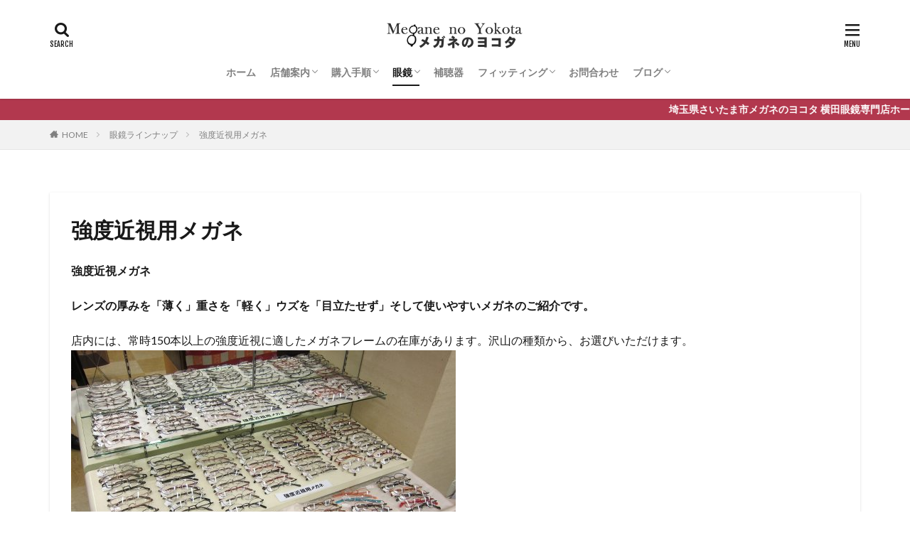

--- FILE ---
content_type: text/html; charset=UTF-8
request_url: https://yokotamegane.com/lineup/myopia?ymd=1672099200
body_size: 15776
content:

<!DOCTYPE html>

<html lang="ja" prefix="og: http://ogp.me/ns#" class="t-html 
">

<head prefix="og: http://ogp.me/ns# fb: http://ogp.me/ns/fb# article: http://ogp.me/ns/article#">
<meta charset="UTF-8">
<title>強度近視用メガネ│メガネのヨコタ</title>
<meta name='robots' content='max-image-preview:large' />
<!-- Google tag (gtag.js) consent mode dataLayer added by Site Kit -->
<script type="text/javascript" id="google_gtagjs-js-consent-mode-data-layer">
/* <![CDATA[ */
window.dataLayer = window.dataLayer || [];function gtag(){dataLayer.push(arguments);}
gtag('consent', 'default', {"ad_personalization":"denied","ad_storage":"denied","ad_user_data":"denied","analytics_storage":"denied","functionality_storage":"denied","security_storage":"denied","personalization_storage":"denied","region":["AT","BE","BG","CH","CY","CZ","DE","DK","EE","ES","FI","FR","GB","GR","HR","HU","IE","IS","IT","LI","LT","LU","LV","MT","NL","NO","PL","PT","RO","SE","SI","SK"],"wait_for_update":500});
window._googlesitekitConsentCategoryMap = {"statistics":["analytics_storage"],"marketing":["ad_storage","ad_user_data","ad_personalization"],"functional":["functionality_storage","security_storage"],"preferences":["personalization_storage"]};
window._googlesitekitConsents = {"ad_personalization":"denied","ad_storage":"denied","ad_user_data":"denied","analytics_storage":"denied","functionality_storage":"denied","security_storage":"denied","personalization_storage":"denied","region":["AT","BE","BG","CH","CY","CZ","DE","DK","EE","ES","FI","FR","GB","GR","HR","HU","IE","IS","IT","LI","LT","LU","LV","MT","NL","NO","PL","PT","RO","SE","SI","SK"],"wait_for_update":500};
/* ]]> */
</script>
<!-- Google タグ (gtag.js) の終了同意モード dataLayer が Site Kit によって追加されました -->
<link rel='dns-prefetch' href='//webfonts.xserver.jp' />
<link rel='dns-prefetch' href='//www.googletagmanager.com' />
<link rel="alternate" title="oEmbed (JSON)" type="application/json+oembed" href="https://yokotamegane.com/wp-json/oembed/1.0/embed?url=https%3A%2F%2Fyokotamegane.com%2Flineup%2Fmyopia" />
<link rel="alternate" title="oEmbed (XML)" type="text/xml+oembed" href="https://yokotamegane.com/wp-json/oembed/1.0/embed?url=https%3A%2F%2Fyokotamegane.com%2Flineup%2Fmyopia&#038;format=xml" />
<style id='wp-img-auto-sizes-contain-inline-css' type='text/css'>
img:is([sizes=auto i],[sizes^="auto," i]){contain-intrinsic-size:3000px 1500px}
/*# sourceURL=wp-img-auto-sizes-contain-inline-css */
</style>
<link rel='stylesheet' id='dashicons-css' href='https://yokotamegane.com/wp/wp-includes/css/dashicons.min.css?ver=6.9' type='text/css' media='all' />
<link rel='stylesheet' id='thickbox-css' href='https://yokotamegane.com/wp/wp-includes/js/thickbox/thickbox.css?ver=6.9' type='text/css' media='all' />
<link rel='stylesheet' id='wp-block-library-css' href='https://yokotamegane.com/wp/wp-includes/css/dist/block-library/style.min.css?ver=6.9' type='text/css' media='all' />
<style id='wp-block-heading-inline-css' type='text/css'>
h1:where(.wp-block-heading).has-background,h2:where(.wp-block-heading).has-background,h3:where(.wp-block-heading).has-background,h4:where(.wp-block-heading).has-background,h5:where(.wp-block-heading).has-background,h6:where(.wp-block-heading).has-background{padding:1.25em 2.375em}h1.has-text-align-left[style*=writing-mode]:where([style*=vertical-lr]),h1.has-text-align-right[style*=writing-mode]:where([style*=vertical-rl]),h2.has-text-align-left[style*=writing-mode]:where([style*=vertical-lr]),h2.has-text-align-right[style*=writing-mode]:where([style*=vertical-rl]),h3.has-text-align-left[style*=writing-mode]:where([style*=vertical-lr]),h3.has-text-align-right[style*=writing-mode]:where([style*=vertical-rl]),h4.has-text-align-left[style*=writing-mode]:where([style*=vertical-lr]),h4.has-text-align-right[style*=writing-mode]:where([style*=vertical-rl]),h5.has-text-align-left[style*=writing-mode]:where([style*=vertical-lr]),h5.has-text-align-right[style*=writing-mode]:where([style*=vertical-rl]),h6.has-text-align-left[style*=writing-mode]:where([style*=vertical-lr]),h6.has-text-align-right[style*=writing-mode]:where([style*=vertical-rl]){rotate:180deg}
/*# sourceURL=https://yokotamegane.com/wp/wp-includes/blocks/heading/style.min.css */
</style>
<style id='wp-block-image-inline-css' type='text/css'>
.wp-block-image>a,.wp-block-image>figure>a{display:inline-block}.wp-block-image img{box-sizing:border-box;height:auto;max-width:100%;vertical-align:bottom}@media not (prefers-reduced-motion){.wp-block-image img.hide{visibility:hidden}.wp-block-image img.show{animation:show-content-image .4s}}.wp-block-image[style*=border-radius] img,.wp-block-image[style*=border-radius]>a{border-radius:inherit}.wp-block-image.has-custom-border img{box-sizing:border-box}.wp-block-image.aligncenter{text-align:center}.wp-block-image.alignfull>a,.wp-block-image.alignwide>a{width:100%}.wp-block-image.alignfull img,.wp-block-image.alignwide img{height:auto;width:100%}.wp-block-image .aligncenter,.wp-block-image .alignleft,.wp-block-image .alignright,.wp-block-image.aligncenter,.wp-block-image.alignleft,.wp-block-image.alignright{display:table}.wp-block-image .aligncenter>figcaption,.wp-block-image .alignleft>figcaption,.wp-block-image .alignright>figcaption,.wp-block-image.aligncenter>figcaption,.wp-block-image.alignleft>figcaption,.wp-block-image.alignright>figcaption{caption-side:bottom;display:table-caption}.wp-block-image .alignleft{float:left;margin:.5em 1em .5em 0}.wp-block-image .alignright{float:right;margin:.5em 0 .5em 1em}.wp-block-image .aligncenter{margin-left:auto;margin-right:auto}.wp-block-image :where(figcaption){margin-bottom:1em;margin-top:.5em}.wp-block-image.is-style-circle-mask img{border-radius:9999px}@supports ((-webkit-mask-image:none) or (mask-image:none)) or (-webkit-mask-image:none){.wp-block-image.is-style-circle-mask img{border-radius:0;-webkit-mask-image:url('data:image/svg+xml;utf8,<svg viewBox="0 0 100 100" xmlns="http://www.w3.org/2000/svg"><circle cx="50" cy="50" r="50"/></svg>');mask-image:url('data:image/svg+xml;utf8,<svg viewBox="0 0 100 100" xmlns="http://www.w3.org/2000/svg"><circle cx="50" cy="50" r="50"/></svg>');mask-mode:alpha;-webkit-mask-position:center;mask-position:center;-webkit-mask-repeat:no-repeat;mask-repeat:no-repeat;-webkit-mask-size:contain;mask-size:contain}}:root :where(.wp-block-image.is-style-rounded img,.wp-block-image .is-style-rounded img){border-radius:9999px}.wp-block-image figure{margin:0}.wp-lightbox-container{display:flex;flex-direction:column;position:relative}.wp-lightbox-container img{cursor:zoom-in}.wp-lightbox-container img:hover+button{opacity:1}.wp-lightbox-container button{align-items:center;backdrop-filter:blur(16px) saturate(180%);background-color:#5a5a5a40;border:none;border-radius:4px;cursor:zoom-in;display:flex;height:20px;justify-content:center;opacity:0;padding:0;position:absolute;right:16px;text-align:center;top:16px;width:20px;z-index:100}@media not (prefers-reduced-motion){.wp-lightbox-container button{transition:opacity .2s ease}}.wp-lightbox-container button:focus-visible{outline:3px auto #5a5a5a40;outline:3px auto -webkit-focus-ring-color;outline-offset:3px}.wp-lightbox-container button:hover{cursor:pointer;opacity:1}.wp-lightbox-container button:focus{opacity:1}.wp-lightbox-container button:focus,.wp-lightbox-container button:hover,.wp-lightbox-container button:not(:hover):not(:active):not(.has-background){background-color:#5a5a5a40;border:none}.wp-lightbox-overlay{box-sizing:border-box;cursor:zoom-out;height:100vh;left:0;overflow:hidden;position:fixed;top:0;visibility:hidden;width:100%;z-index:100000}.wp-lightbox-overlay .close-button{align-items:center;cursor:pointer;display:flex;justify-content:center;min-height:40px;min-width:40px;padding:0;position:absolute;right:calc(env(safe-area-inset-right) + 16px);top:calc(env(safe-area-inset-top) + 16px);z-index:5000000}.wp-lightbox-overlay .close-button:focus,.wp-lightbox-overlay .close-button:hover,.wp-lightbox-overlay .close-button:not(:hover):not(:active):not(.has-background){background:none;border:none}.wp-lightbox-overlay .lightbox-image-container{height:var(--wp--lightbox-container-height);left:50%;overflow:hidden;position:absolute;top:50%;transform:translate(-50%,-50%);transform-origin:top left;width:var(--wp--lightbox-container-width);z-index:9999999999}.wp-lightbox-overlay .wp-block-image{align-items:center;box-sizing:border-box;display:flex;height:100%;justify-content:center;margin:0;position:relative;transform-origin:0 0;width:100%;z-index:3000000}.wp-lightbox-overlay .wp-block-image img{height:var(--wp--lightbox-image-height);min-height:var(--wp--lightbox-image-height);min-width:var(--wp--lightbox-image-width);width:var(--wp--lightbox-image-width)}.wp-lightbox-overlay .wp-block-image figcaption{display:none}.wp-lightbox-overlay button{background:none;border:none}.wp-lightbox-overlay .scrim{background-color:#fff;height:100%;opacity:.9;position:absolute;width:100%;z-index:2000000}.wp-lightbox-overlay.active{visibility:visible}@media not (prefers-reduced-motion){.wp-lightbox-overlay.active{animation:turn-on-visibility .25s both}.wp-lightbox-overlay.active img{animation:turn-on-visibility .35s both}.wp-lightbox-overlay.show-closing-animation:not(.active){animation:turn-off-visibility .35s both}.wp-lightbox-overlay.show-closing-animation:not(.active) img{animation:turn-off-visibility .25s both}.wp-lightbox-overlay.zoom.active{animation:none;opacity:1;visibility:visible}.wp-lightbox-overlay.zoom.active .lightbox-image-container{animation:lightbox-zoom-in .4s}.wp-lightbox-overlay.zoom.active .lightbox-image-container img{animation:none}.wp-lightbox-overlay.zoom.active .scrim{animation:turn-on-visibility .4s forwards}.wp-lightbox-overlay.zoom.show-closing-animation:not(.active){animation:none}.wp-lightbox-overlay.zoom.show-closing-animation:not(.active) .lightbox-image-container{animation:lightbox-zoom-out .4s}.wp-lightbox-overlay.zoom.show-closing-animation:not(.active) .lightbox-image-container img{animation:none}.wp-lightbox-overlay.zoom.show-closing-animation:not(.active) .scrim{animation:turn-off-visibility .4s forwards}}@keyframes show-content-image{0%{visibility:hidden}99%{visibility:hidden}to{visibility:visible}}@keyframes turn-on-visibility{0%{opacity:0}to{opacity:1}}@keyframes turn-off-visibility{0%{opacity:1;visibility:visible}99%{opacity:0;visibility:visible}to{opacity:0;visibility:hidden}}@keyframes lightbox-zoom-in{0%{transform:translate(calc((-100vw + var(--wp--lightbox-scrollbar-width))/2 + var(--wp--lightbox-initial-left-position)),calc(-50vh + var(--wp--lightbox-initial-top-position))) scale(var(--wp--lightbox-scale))}to{transform:translate(-50%,-50%) scale(1)}}@keyframes lightbox-zoom-out{0%{transform:translate(-50%,-50%) scale(1);visibility:visible}99%{visibility:visible}to{transform:translate(calc((-100vw + var(--wp--lightbox-scrollbar-width))/2 + var(--wp--lightbox-initial-left-position)),calc(-50vh + var(--wp--lightbox-initial-top-position))) scale(var(--wp--lightbox-scale));visibility:hidden}}
/*# sourceURL=https://yokotamegane.com/wp/wp-includes/blocks/image/style.min.css */
</style>
<style id='wp-block-paragraph-inline-css' type='text/css'>
.is-small-text{font-size:.875em}.is-regular-text{font-size:1em}.is-large-text{font-size:2.25em}.is-larger-text{font-size:3em}.has-drop-cap:not(:focus):first-letter{float:left;font-size:8.4em;font-style:normal;font-weight:100;line-height:.68;margin:.05em .1em 0 0;text-transform:uppercase}body.rtl .has-drop-cap:not(:focus):first-letter{float:none;margin-left:.1em}p.has-drop-cap.has-background{overflow:hidden}:root :where(p.has-background){padding:1.25em 2.375em}:where(p.has-text-color:not(.has-link-color)) a{color:inherit}p.has-text-align-left[style*="writing-mode:vertical-lr"],p.has-text-align-right[style*="writing-mode:vertical-rl"]{rotate:180deg}
/*# sourceURL=https://yokotamegane.com/wp/wp-includes/blocks/paragraph/style.min.css */
</style>
<style id='global-styles-inline-css' type='text/css'>
:root{--wp--preset--aspect-ratio--square: 1;--wp--preset--aspect-ratio--4-3: 4/3;--wp--preset--aspect-ratio--3-4: 3/4;--wp--preset--aspect-ratio--3-2: 3/2;--wp--preset--aspect-ratio--2-3: 2/3;--wp--preset--aspect-ratio--16-9: 16/9;--wp--preset--aspect-ratio--9-16: 9/16;--wp--preset--color--black: #000000;--wp--preset--color--cyan-bluish-gray: #abb8c3;--wp--preset--color--white: #ffffff;--wp--preset--color--pale-pink: #f78da7;--wp--preset--color--vivid-red: #cf2e2e;--wp--preset--color--luminous-vivid-orange: #ff6900;--wp--preset--color--luminous-vivid-amber: #fcb900;--wp--preset--color--light-green-cyan: #7bdcb5;--wp--preset--color--vivid-green-cyan: #00d084;--wp--preset--color--pale-cyan-blue: #8ed1fc;--wp--preset--color--vivid-cyan-blue: #0693e3;--wp--preset--color--vivid-purple: #9b51e0;--wp--preset--gradient--vivid-cyan-blue-to-vivid-purple: linear-gradient(135deg,rgb(6,147,227) 0%,rgb(155,81,224) 100%);--wp--preset--gradient--light-green-cyan-to-vivid-green-cyan: linear-gradient(135deg,rgb(122,220,180) 0%,rgb(0,208,130) 100%);--wp--preset--gradient--luminous-vivid-amber-to-luminous-vivid-orange: linear-gradient(135deg,rgb(252,185,0) 0%,rgb(255,105,0) 100%);--wp--preset--gradient--luminous-vivid-orange-to-vivid-red: linear-gradient(135deg,rgb(255,105,0) 0%,rgb(207,46,46) 100%);--wp--preset--gradient--very-light-gray-to-cyan-bluish-gray: linear-gradient(135deg,rgb(238,238,238) 0%,rgb(169,184,195) 100%);--wp--preset--gradient--cool-to-warm-spectrum: linear-gradient(135deg,rgb(74,234,220) 0%,rgb(151,120,209) 20%,rgb(207,42,186) 40%,rgb(238,44,130) 60%,rgb(251,105,98) 80%,rgb(254,248,76) 100%);--wp--preset--gradient--blush-light-purple: linear-gradient(135deg,rgb(255,206,236) 0%,rgb(152,150,240) 100%);--wp--preset--gradient--blush-bordeaux: linear-gradient(135deg,rgb(254,205,165) 0%,rgb(254,45,45) 50%,rgb(107,0,62) 100%);--wp--preset--gradient--luminous-dusk: linear-gradient(135deg,rgb(255,203,112) 0%,rgb(199,81,192) 50%,rgb(65,88,208) 100%);--wp--preset--gradient--pale-ocean: linear-gradient(135deg,rgb(255,245,203) 0%,rgb(182,227,212) 50%,rgb(51,167,181) 100%);--wp--preset--gradient--electric-grass: linear-gradient(135deg,rgb(202,248,128) 0%,rgb(113,206,126) 100%);--wp--preset--gradient--midnight: linear-gradient(135deg,rgb(2,3,129) 0%,rgb(40,116,252) 100%);--wp--preset--font-size--small: 13px;--wp--preset--font-size--medium: 20px;--wp--preset--font-size--large: 36px;--wp--preset--font-size--x-large: 42px;--wp--preset--spacing--20: 0.44rem;--wp--preset--spacing--30: 0.67rem;--wp--preset--spacing--40: 1rem;--wp--preset--spacing--50: 1.5rem;--wp--preset--spacing--60: 2.25rem;--wp--preset--spacing--70: 3.38rem;--wp--preset--spacing--80: 5.06rem;--wp--preset--shadow--natural: 6px 6px 9px rgba(0, 0, 0, 0.2);--wp--preset--shadow--deep: 12px 12px 50px rgba(0, 0, 0, 0.4);--wp--preset--shadow--sharp: 6px 6px 0px rgba(0, 0, 0, 0.2);--wp--preset--shadow--outlined: 6px 6px 0px -3px rgb(255, 255, 255), 6px 6px rgb(0, 0, 0);--wp--preset--shadow--crisp: 6px 6px 0px rgb(0, 0, 0);}:where(.is-layout-flex){gap: 0.5em;}:where(.is-layout-grid){gap: 0.5em;}body .is-layout-flex{display: flex;}.is-layout-flex{flex-wrap: wrap;align-items: center;}.is-layout-flex > :is(*, div){margin: 0;}body .is-layout-grid{display: grid;}.is-layout-grid > :is(*, div){margin: 0;}:where(.wp-block-columns.is-layout-flex){gap: 2em;}:where(.wp-block-columns.is-layout-grid){gap: 2em;}:where(.wp-block-post-template.is-layout-flex){gap: 1.25em;}:where(.wp-block-post-template.is-layout-grid){gap: 1.25em;}.has-black-color{color: var(--wp--preset--color--black) !important;}.has-cyan-bluish-gray-color{color: var(--wp--preset--color--cyan-bluish-gray) !important;}.has-white-color{color: var(--wp--preset--color--white) !important;}.has-pale-pink-color{color: var(--wp--preset--color--pale-pink) !important;}.has-vivid-red-color{color: var(--wp--preset--color--vivid-red) !important;}.has-luminous-vivid-orange-color{color: var(--wp--preset--color--luminous-vivid-orange) !important;}.has-luminous-vivid-amber-color{color: var(--wp--preset--color--luminous-vivid-amber) !important;}.has-light-green-cyan-color{color: var(--wp--preset--color--light-green-cyan) !important;}.has-vivid-green-cyan-color{color: var(--wp--preset--color--vivid-green-cyan) !important;}.has-pale-cyan-blue-color{color: var(--wp--preset--color--pale-cyan-blue) !important;}.has-vivid-cyan-blue-color{color: var(--wp--preset--color--vivid-cyan-blue) !important;}.has-vivid-purple-color{color: var(--wp--preset--color--vivid-purple) !important;}.has-black-background-color{background-color: var(--wp--preset--color--black) !important;}.has-cyan-bluish-gray-background-color{background-color: var(--wp--preset--color--cyan-bluish-gray) !important;}.has-white-background-color{background-color: var(--wp--preset--color--white) !important;}.has-pale-pink-background-color{background-color: var(--wp--preset--color--pale-pink) !important;}.has-vivid-red-background-color{background-color: var(--wp--preset--color--vivid-red) !important;}.has-luminous-vivid-orange-background-color{background-color: var(--wp--preset--color--luminous-vivid-orange) !important;}.has-luminous-vivid-amber-background-color{background-color: var(--wp--preset--color--luminous-vivid-amber) !important;}.has-light-green-cyan-background-color{background-color: var(--wp--preset--color--light-green-cyan) !important;}.has-vivid-green-cyan-background-color{background-color: var(--wp--preset--color--vivid-green-cyan) !important;}.has-pale-cyan-blue-background-color{background-color: var(--wp--preset--color--pale-cyan-blue) !important;}.has-vivid-cyan-blue-background-color{background-color: var(--wp--preset--color--vivid-cyan-blue) !important;}.has-vivid-purple-background-color{background-color: var(--wp--preset--color--vivid-purple) !important;}.has-black-border-color{border-color: var(--wp--preset--color--black) !important;}.has-cyan-bluish-gray-border-color{border-color: var(--wp--preset--color--cyan-bluish-gray) !important;}.has-white-border-color{border-color: var(--wp--preset--color--white) !important;}.has-pale-pink-border-color{border-color: var(--wp--preset--color--pale-pink) !important;}.has-vivid-red-border-color{border-color: var(--wp--preset--color--vivid-red) !important;}.has-luminous-vivid-orange-border-color{border-color: var(--wp--preset--color--luminous-vivid-orange) !important;}.has-luminous-vivid-amber-border-color{border-color: var(--wp--preset--color--luminous-vivid-amber) !important;}.has-light-green-cyan-border-color{border-color: var(--wp--preset--color--light-green-cyan) !important;}.has-vivid-green-cyan-border-color{border-color: var(--wp--preset--color--vivid-green-cyan) !important;}.has-pale-cyan-blue-border-color{border-color: var(--wp--preset--color--pale-cyan-blue) !important;}.has-vivid-cyan-blue-border-color{border-color: var(--wp--preset--color--vivid-cyan-blue) !important;}.has-vivid-purple-border-color{border-color: var(--wp--preset--color--vivid-purple) !important;}.has-vivid-cyan-blue-to-vivid-purple-gradient-background{background: var(--wp--preset--gradient--vivid-cyan-blue-to-vivid-purple) !important;}.has-light-green-cyan-to-vivid-green-cyan-gradient-background{background: var(--wp--preset--gradient--light-green-cyan-to-vivid-green-cyan) !important;}.has-luminous-vivid-amber-to-luminous-vivid-orange-gradient-background{background: var(--wp--preset--gradient--luminous-vivid-amber-to-luminous-vivid-orange) !important;}.has-luminous-vivid-orange-to-vivid-red-gradient-background{background: var(--wp--preset--gradient--luminous-vivid-orange-to-vivid-red) !important;}.has-very-light-gray-to-cyan-bluish-gray-gradient-background{background: var(--wp--preset--gradient--very-light-gray-to-cyan-bluish-gray) !important;}.has-cool-to-warm-spectrum-gradient-background{background: var(--wp--preset--gradient--cool-to-warm-spectrum) !important;}.has-blush-light-purple-gradient-background{background: var(--wp--preset--gradient--blush-light-purple) !important;}.has-blush-bordeaux-gradient-background{background: var(--wp--preset--gradient--blush-bordeaux) !important;}.has-luminous-dusk-gradient-background{background: var(--wp--preset--gradient--luminous-dusk) !important;}.has-pale-ocean-gradient-background{background: var(--wp--preset--gradient--pale-ocean) !important;}.has-electric-grass-gradient-background{background: var(--wp--preset--gradient--electric-grass) !important;}.has-midnight-gradient-background{background: var(--wp--preset--gradient--midnight) !important;}.has-small-font-size{font-size: var(--wp--preset--font-size--small) !important;}.has-medium-font-size{font-size: var(--wp--preset--font-size--medium) !important;}.has-large-font-size{font-size: var(--wp--preset--font-size--large) !important;}.has-x-large-font-size{font-size: var(--wp--preset--font-size--x-large) !important;}
/*# sourceURL=global-styles-inline-css */
</style>

<style id='classic-theme-styles-inline-css' type='text/css'>
/*! This file is auto-generated */
.wp-block-button__link{color:#fff;background-color:#32373c;border-radius:9999px;box-shadow:none;text-decoration:none;padding:calc(.667em + 2px) calc(1.333em + 2px);font-size:1.125em}.wp-block-file__button{background:#32373c;color:#fff;text-decoration:none}
/*# sourceURL=/wp-includes/css/classic-themes.min.css */
</style>
<link rel='stylesheet' id='ppress-frontend-css' href='https://yokotamegane.com/wp/wp-content/plugins/wp-user-avatar/assets/css/frontend.min.css?ver=4.16.8' type='text/css' media='all' />
<link rel='stylesheet' id='ppress-flatpickr-css' href='https://yokotamegane.com/wp/wp-content/plugins/wp-user-avatar/assets/flatpickr/flatpickr.min.css?ver=4.16.8' type='text/css' media='all' />
<link rel='stylesheet' id='ppress-select2-css' href='https://yokotamegane.com/wp/wp-content/plugins/wp-user-avatar/assets/select2/select2.min.css?ver=6.9' type='text/css' media='all' />
<link rel='stylesheet' id='mts_simple_booking_front_css-css' href='https://yokotamegane.com/wp/wp-content/plugins/mts-simple-booking-c/css/mtssb-front.css?ver=6.9' type='text/css' media='all' />
<script type="text/javascript" src="https://yokotamegane.com/wp/wp-includes/js/jquery/jquery.min.js?ver=3.7.1" id="jquery-core-js"></script>
<script type="text/javascript" src="https://yokotamegane.com/wp/wp-includes/js/jquery/jquery-migrate.min.js?ver=3.4.1" id="jquery-migrate-js"></script>
<script type="text/javascript" src="//webfonts.xserver.jp/js/xserverv3.js?fadein=0&amp;ver=2.0.9" id="typesquare_std-js"></script>
<script type="text/javascript" src="https://yokotamegane.com/wp/wp-content/plugins/wp-user-avatar/assets/flatpickr/flatpickr.min.js?ver=4.16.8" id="ppress-flatpickr-js"></script>
<script type="text/javascript" src="https://yokotamegane.com/wp/wp-content/plugins/wp-user-avatar/assets/select2/select2.min.js?ver=4.16.8" id="ppress-select2-js"></script>

<!-- Site Kit によって追加された Google タグ（gtag.js）スニペット -->
<!-- Google アナリティクス スニペット (Site Kit が追加) -->
<script type="text/javascript" src="https://www.googletagmanager.com/gtag/js?id=GT-MR45ZJ4H" id="google_gtagjs-js" async></script>
<script type="text/javascript" id="google_gtagjs-js-after">
/* <![CDATA[ */
window.dataLayer = window.dataLayer || [];function gtag(){dataLayer.push(arguments);}
gtag("set","linker",{"domains":["yokotamegane.com"]});
gtag("js", new Date());
gtag("set", "developer_id.dZTNiMT", true);
gtag("config", "GT-MR45ZJ4H");
//# sourceURL=google_gtagjs-js-after
/* ]]> */
</script>
<link rel="https://api.w.org/" href="https://yokotamegane.com/wp-json/" /><link rel="alternate" title="JSON" type="application/json" href="https://yokotamegane.com/wp-json/wp/v2/pages/71" /><meta name="generator" content="Site Kit by Google 1.170.0" /><link class="css-async" rel href="https://yokotamegane.com/wp/wp-content/themes/the-thor/css/icon.min.css">
<link class="css-async" rel href="https://fonts.googleapis.com/css?family=Lato:100,300,400,700,900">
<link class="css-async" rel href="https://fonts.googleapis.com/css?family=Fjalla+One">
<link rel="stylesheet" href="https://fonts.googleapis.com/css?family=Noto+Sans+JP:100,200,300,400,500,600,700,800,900">
<link rel="stylesheet" href="https://yokotamegane.com/wp/wp-content/themes/the-thor/style.min.css">
<link class="css-async" rel href="https://yokotamegane.com/wp/wp-content/themes/the-thor-child/style-user.css?1626528244">
<link rel="canonical" href="https://yokotamegane.com/lineup/myopia" />
<script src="https://ajax.googleapis.com/ajax/libs/jquery/1.12.4/jquery.min.js"></script>
<meta http-equiv="X-UA-Compatible" content="IE=edge">
<meta name="viewport" content="width=device-width, initial-scale=1, viewport-fit=cover"/>
<style>
.widget.widget_nav_menu ul.menu{border-color: rgba(178,56,78,0.15);}.widget.widget_nav_menu ul.menu li{border-color: rgba(178,56,78,0.75);}.widget.widget_nav_menu ul.menu .sub-menu li{border-color: rgba(178,56,78,0.15);}.widget.widget_nav_menu ul.menu .sub-menu li .sub-menu li:first-child{border-color: rgba(178,56,78,0.15);}.widget.widget_nav_menu ul.menu li a:hover{background-color: rgba(178,56,78,0.75);}.widget.widget_nav_menu ul.menu .current-menu-item > a{background-color: rgba(178,56,78,0.75);}.widget.widget_nav_menu ul.menu li .sub-menu li a:before {color:#b2384e;}.widget.widget_nav_menu ul.menu li a{background-color:#b2384e;}.widget.widget_nav_menu ul.menu .sub-menu a:hover{color:#b2384e;}.widget.widget_nav_menu ul.menu .sub-menu .current-menu-item a{color:#b2384e;}.widget.widget_categories ul{border-color: rgba(178,56,78,0.15);}.widget.widget_categories ul li{border-color: rgba(178,56,78,0.75);}.widget.widget_categories ul .children li{border-color: rgba(178,56,78,0.15);}.widget.widget_categories ul .children li .children li:first-child{border-color: rgba(178,56,78,0.15);}.widget.widget_categories ul li a:hover{background-color: rgba(178,56,78,0.75);}.widget.widget_categories ul .current-menu-item > a{background-color: rgba(178,56,78,0.75);}.widget.widget_categories ul li .children li a:before {color:#b2384e;}.widget.widget_categories ul li a{background-color:#b2384e;}.widget.widget_categories ul .children a:hover{color:#b2384e;}.widget.widget_categories ul .children .current-menu-item a{color:#b2384e;}.widgetSearch__input:hover{border-color:#b2384e;}.widgetCatTitle{background-color:#b2384e;}.widgetCatTitle__inner{background-color:#b2384e;}.widgetSearch__submit:hover{background-color:#b2384e;}.widgetProfile__sns{background-color:#b2384e;}.widget.widget_calendar .calendar_wrap tbody a:hover{background-color:#b2384e;}.widget ul li a:hover{color:#b2384e;}.widget.widget_rss .rsswidget:hover{color:#b2384e;}.widget.widget_tag_cloud a:hover{background-color:#b2384e;}.widget select:hover{border-color:#b2384e;}.widgetSearch__checkLabel:hover:after{border-color:#b2384e;}.widgetSearch__check:checked .widgetSearch__checkLabel:before, .widgetSearch__check:checked + .widgetSearch__checkLabel:before{border-color:#b2384e;}.widgetTab__item.current{border-top-color:#b2384e;}.widgetTab__item:hover{border-top-color:#b2384e;}.searchHead__title{background-color:#b2384e;}.searchHead__submit:hover{color:#b2384e;}.menuBtn__close:hover{color:#b2384e;}.menuBtn__link:hover{color:#b2384e;}@media only screen and (min-width: 992px){.menuBtn__link {background-color:#b2384e;}}.t-headerCenter .menuBtn__link:hover{color:#b2384e;}.searchBtn__close:hover{color:#b2384e;}.searchBtn__link:hover{color:#b2384e;}.breadcrumb__item a:hover{color:#b2384e;}.pager__item{color:#b2384e;}.pager__item:hover, .pager__item-current{background-color:#b2384e; color:#fff;}.page-numbers{color:#b2384e;}.page-numbers:hover, .page-numbers.current{background-color:#b2384e; color:#fff;}.pagePager__item{color:#b2384e;}.pagePager__item:hover, .pagePager__item-current{background-color:#b2384e; color:#fff;}.heading a:hover{color:#b2384e;}.eyecatch__cat{background-color:#b2384e;}.the__category{background-color:#b2384e;}.dateList__item a:hover{color:#b2384e;}.controllerFooter__item:last-child{background-color:#b2384e;}.controllerFooter__close{background-color:#b2384e;}.bottomFooter__topBtn{background-color:#b2384e;}.mask-color{background-color:#b2384e;}.mask-colorgray{background-color:#b2384e;}.pickup3__item{background-color:#b2384e;}.categoryBox__title{color:#b2384e;}.comments__list .comment-meta{background-color:#b2384e;}.comment-respond .submit{background-color:#b2384e;}.prevNext__pop{background-color:#b2384e;}.swiper-pagination-bullet-active{background-color:#b2384e;}.swiper-slider .swiper-button-next, .swiper-slider .swiper-container-rtl .swiper-button-prev, .swiper-slider .swiper-button-prev, .swiper-slider .swiper-container-rtl .swiper-button-next	{background-color:#b2384e;}body{background:#ffffff;}.infoHead{background-color:#b2384e;}.snsFooter{background-color:#b2384e}.widget-main .heading.heading-widget{background-color:#b2384e}.widget-main .heading.heading-widgetsimple{background-color:#b2384e}.widget-main .heading.heading-widgetsimplewide{background-color:#b2384e}.widget-main .heading.heading-widgetwide{background-color:#b2384e}.widget-main .heading.heading-widgetbottom:before{border-color:#b2384e}.widget-main .heading.heading-widgetborder{border-color:#b2384e}.widget-main .heading.heading-widgetborder::before,.widget-main .heading.heading-widgetborder::after{background-color:#b2384e}.widget-side .heading.heading-widget{background-color:#191919}.widget-side .heading.heading-widgetsimple{background-color:#191919}.widget-side .heading.heading-widgetsimplewide{background-color:#191919}.widget-side .heading.heading-widgetwide{background-color:#191919}.widget-side .heading.heading-widgetbottom:before{border-color:#191919}.widget-side .heading.heading-widgetborder{border-color:#191919}.widget-side .heading.heading-widgetborder::before,.widget-side .heading.heading-widgetborder::after{background-color:#191919}.widget-foot .heading.heading-widget{background-color:#191919}.widget-foot .heading.heading-widgetsimple{background-color:#191919}.widget-foot .heading.heading-widgetsimplewide{background-color:#191919}.widget-foot .heading.heading-widgetwide{background-color:#191919}.widget-foot .heading.heading-widgetbottom:before{border-color:#191919}.widget-foot .heading.heading-widgetborder{border-color:#191919}.widget-foot .heading.heading-widgetborder::before,.widget-foot .heading.heading-widgetborder::after{background-color:#191919}.widget-menu .heading.heading-widget{background-color:#b2384e}.widget-menu .heading.heading-widgetsimple{background-color:#b2384e}.widget-menu .heading.heading-widgetsimplewide{background-color:#b2384e}.widget-menu .heading.heading-widgetwide{background-color:#b2384e}.widget-menu .heading.heading-widgetbottom:before{border-color:#b2384e}.widget-menu .heading.heading-widgetborder{border-color:#b2384e}.widget-menu .heading.heading-widgetborder::before,.widget-menu .heading.heading-widgetborder::after{background-color:#b2384e}@media only screen and (min-width: 768px){.swiper-slider {height: 586px;}}.still.still-movie .still__box{background-image:url(https://yokotamegane.com/wp/wp-content/uploads/2020/08/two-girls-1828539-768x512.jpg);}@media only screen and (min-width: 768px){.still.still-movie .still__box{background-image:url(https://yokotamegane.com/wp/wp-content/uploads/2020/08/two-girls-1828539.jpg);}}.pickupHead{background-color:#191919}.pickup3__bg.mask.mask-colorgray{background-color:#d9a300}.rankingBox__bg{background-color:#b2384e}.the__ribbon{background-color:#bc3531}.the__ribbon:after{border-left-color:#bc3531; border-right-color:#bc3531}.eyecatch__link.eyecatch__link-mask:hover::after{content: "READ MORE";}.eyecatch__link.eyecatch__link-maskzoom:hover::after{content: "READ MORE";}.eyecatch__link.eyecatch__link-maskzoomrotate:hover::after{content: "READ MORE";}.content .balloon .balloon__img-left div {background-image:url("https://yokotamegane.com/wp/wp-content/uploads/2020/09/メガネアイコン1.gif");}.content .balloon .balloon__img-right div {background-image:url("https://yokotamegane.com/wp/wp-content/uploads/2020/09/メガネアイコン2.gif");}.postcta-bg{background-color:#d89c6e}.content .afTagBox__btnDetail{background-color:#b2384e;}.widget .widgetAfTag__btnDetail{background-color:#b2384e;}.content .afTagBox__btnAf{background-color:#b2384e;}.widget .widgetAfTag__btnAf{background-color:#b2384e;}.content a{color:#156587;}.phrase a{color:#156587;}.content .sitemap li a:hover{color:#156587;}.content h2 a:hover,.content h3 a:hover,.content h4 a:hover,.content h5 a:hover{color:#156587;}.content ul.menu li a:hover{color:#156587;}.content .es-LiconBox:before{background-color:#a83f3f;}.content .es-LiconCircle:before{background-color:#a83f3f;}.content .es-BTiconBox:before{background-color:#a83f3f;}.content .es-BTiconCircle:before{background-color:#a83f3f;}.content .es-BiconObi{border-color:#a83f3f;}.content .es-BiconCorner:before{background-color:#a83f3f;}.content .es-BiconCircle:before{background-color:#a83f3f;}.content .es-BmarkHatena::before{background-color:#005293;}.content .es-BmarkExcl::before{background-color:#b60105;}.content .es-BmarkQ::before{background-color:#005293;}.content .es-BmarkQ::after{border-top-color:#005293;}.content .es-BmarkA::before{color:#b60105;}.content .es-BsubTradi::before{color:#ffffff;background-color:#b60105;border-color:#b60105;}.btn__link-primary{color:#ffffff; background-color:#b2384e;}.content .btn__link-primary{color:#ffffff; background-color:#b2384e;}.searchBtn__contentInner .btn__link-search{color:#ffffff; background-color:#b2384e;}.btn__link-secondary{color:#ffffff; background-color:#b2384e;}.content .btn__link-secondary{color:#ffffff; background-color:#b2384e;}.btn__link-search{color:#ffffff; background-color:#b2384e;}.btn__link-normal{color:#b2384e;}.content .btn__link-normal{color:#b2384e;}.btn__link-normal:hover{background-color:#b2384e;}.content .btn__link-normal:hover{background-color:#b2384e;}.comments__list .comment-reply-link{color:#b2384e;}.comments__list .comment-reply-link:hover{background-color:#b2384e;}@media only screen and (min-width: 992px){.subNavi__link-pickup{color:#b2384e;}}@media only screen and (min-width: 992px){.subNavi__link-pickup:hover{background-color:#b2384e;}}.partsH2-28 h2{color:#191919; background-color:#b2384e}.partsH2-28 h2::before{border-bottom-color:#d8d8d8;}.partsH3-61 h3{color:#191919;}.partsH3-61 h3::after{background-color:#b2384e;}.content h4{color:#191919}.content h5{color:#191919}.content ul > li::before{color:#a83f3f;}.content ul{color:#191919;}.content ol > li::before{color:#a83f3f; border-color:#a83f3f;}.content ol > li > ol > li::before{background-color:#a83f3f; border-color:#a83f3f;}.content ol > li > ol > li > ol > li::before{color:#a83f3f; border-color:#a83f3f;}.content ol{color:#191919;}.content .balloon .balloon__text{color:#191919; background-color:#f2f2f2;}.content .balloon .balloon__text-left:before{border-left-color:#f2f2f2;}.content .balloon .balloon__text-right:before{border-right-color:#f2f2f2;}.content .balloon-boder .balloon__text{color:#191919; background-color:#ffffff;  border-color:#d8d8d8;}.content .balloon-boder .balloon__text-left:before{border-left-color:#d8d8d8;}.content .balloon-boder .balloon__text-left:after{border-left-color:#ffffff;}.content .balloon-boder .balloon__text-right:before{border-right-color:#d8d8d8;}.content .balloon-boder .balloon__text-right:after{border-right-color:#ffffff;}.content blockquote{color:#191919; background-color:#f2f2f2;}.content blockquote::before{color:#d8d8d8;}.content table{color:#191919; border-top-color:#E5E5E5; border-left-color:#E5E5E5;}.content table th{background:#7f7f7f; color:#ffffff; ;border-right-color:#E5E5E5; border-bottom-color:#E5E5E5;}.content table td{background:#ffffff; ;border-right-color:#E5E5E5; border-bottom-color:#E5E5E5;}.content table tr:nth-child(odd) td{background-color:#f2f2f2;}
</style>
<link rel="icon" href="https://yokotamegane.com/wp/wp-content/uploads/2020/09/cropped-saterogo-2-32x32.gif" sizes="32x32" />
<link rel="icon" href="https://yokotamegane.com/wp/wp-content/uploads/2020/09/cropped-saterogo-2-192x192.gif" sizes="192x192" />
<link rel="apple-touch-icon" href="https://yokotamegane.com/wp/wp-content/uploads/2020/09/cropped-saterogo-2-180x180.gif" />
<meta name="msapplication-TileImage" content="https://yokotamegane.com/wp/wp-content/uploads/2020/09/cropped-saterogo-2-270x270.gif" />
<!– Global site tag (gtag.js) – Google Analytics –>
<script async src='https://www.googletagmanager.com/gtag/js?id=UA-175470166-1'></script>
<script>
    window.dataLayer = window.dataLayer || [];
    function gtag(){dataLayer.push(arguments);}
    gtag('js', new Date());
    gtag('config', 'UA-175470166-1');
    
</script>
<!– /Global site tag (gtag.js) – Google Analytics –>
<meta property="og:site_name" content="メガネのヨコタ" />
<meta property="og:type" content="article" />
<meta property="og:title" content="強度近視用メガネ" />
<meta property="og:description" content="強度近視メガネ レンズの厚みを「薄く」重さを「軽く」ウズを「目立たせず」そして使いやすいメガネのご紹介です。 店内には、常時150本以上の強度近視に適したメガネフレームの在庫があります。沢山の種類から、お選びいただけます。 重さ ごく一般的" />
<meta property="og:url" content="https://yokotamegane.com/lineup/myopia" />
<meta property="og:image" content="https://yokotamegane.com/wp/wp-content/themes/the-thor/img/img_no_768.gif" />
<meta name="twitter:card" content="summary_large_image" />
<meta name="twitter:site" content="@https://twitter.com/A64yokota" />


</head>
<body class=" t-logoSp25 t-logoPc40 t-headerCenter t-footerFixed" id="top">
    <header class="l-header l-header-shadow"> <div class="container container-header"><p class="siteTitle"><a class="siteTitle__link" href="https://yokotamegane.com"><img class="siteTitle__logo" src="https://yokotamegane.com/wp/wp-content/uploads/2020/09/toprogo.gif" alt="メガネのヨコタ" width="400" height="80" >  </a></p><nav class="globalNavi"><div class="globalNavi__inner"><ul class="globalNavi__list"><li id="menu-item-131" class="menu-item menu-item-type-custom menu-item-object-custom menu-item-home menu-item-131"><a href="https://yokotamegane.com/">ホーム</a></li><li id="menu-item-151" class="menu-item menu-item-type-post_type menu-item-object-page menu-item-has-children menu-item-151"><a href="https://yokotamegane.com/about">店舗案内</a><ul class="sub-menu"><li id="menu-item-152" class="menu-item menu-item-type-post_type menu-item-object-page menu-item-152"><a href="https://yokotamegane.com/about/map">MAP</a></li><li id="menu-item-132" class="menu-item menu-item-type-post_type menu-item-object-page menu-item-132"><a href="https://yokotamegane.com/information">ご挨拶</a></li></ul></li><li id="menu-item-168" class="menu-item menu-item-type-post_type menu-item-object-page menu-item-has-children menu-item-168"><a href="https://yokotamegane.com/procedure">購入手順</a><ul class="sub-menu"><li id="menu-item-135" class="menu-item menu-item-type-post_type menu-item-object-page menu-item-135"><a href="https://yokotamegane.com/qa">Q&#038;A</a></li></ul></li><li id="menu-item-153" class="menu-item menu-item-type-post_type menu-item-object-page current-page-ancestor current-menu-ancestor current-menu-parent current-page-parent current_page_parent current_page_ancestor menu-item-has-children menu-item-153"><a href="https://yokotamegane.com/lineup">眼鏡</a><ul class="sub-menu"><li id="menu-item-170" class="menu-item menu-item-type-post_type menu-item-object-page menu-item-170"><a href="https://yokotamegane.com/visiontest">視力・視機能検査</a></li><li id="menu-item-154" class="menu-item menu-item-type-post_type menu-item-object-page current-menu-item page_item page-item-71 current_page_item menu-item-154"><a href="https://yokotamegane.com/lineup/myopia" aria-current="page">強度近視用メガネ</a></li><li id="menu-item-155" class="menu-item menu-item-type-post_type menu-item-object-page menu-item-155"><a href="https://yokotamegane.com/lineup/enkin">遠近両用メガネ</a></li><li id="menu-item-157" class="menu-item menu-item-type-post_type menu-item-object-page menu-item-157"><a href="https://yokotamegane.com/lineup/pc">パソコン用メガネ</a></li><li id="menu-item-158" class="menu-item menu-item-type-post_type menu-item-object-page menu-item-158"><a href="https://yokotamegane.com/lineup/big">大きいメガネ</a></li><li id="menu-item-156" class="menu-item menu-item-type-post_type menu-item-object-page menu-item-156"><a href="https://yokotamegane.com/lineup/deep-vision">深視力用メガネ</a></li><li id="menu-item-159" class="menu-item menu-item-type-post_type menu-item-object-page menu-item-159"><a href="https://yokotamegane.com/lineup/round">丸メガネ</a></li><li id="menu-item-160" class="menu-item menu-item-type-post_type menu-item-object-page menu-item-160"><a href="https://yokotamegane.com/lineup/ptosis">眼瞼下垂矯正メガネ</a></li><li id="menu-item-161" class="menu-item menu-item-type-post_type menu-item-object-page menu-item-161"><a href="https://yokotamegane.com/lineup/splashed">跳ね上げメガネ</a></li><li id="menu-item-162" class="menu-item menu-item-type-post_type menu-item-object-page menu-item-162"><a href="https://yokotamegane.com/lineup/mobile">携帯・折りたたみメガネ</a></li><li id="menu-item-163" class="menu-item menu-item-type-post_type menu-item-object-page menu-item-163"><a href="https://yokotamegane.com/lineup/sports">剣道＆スポーツ用メガネ</a></li><li id="menu-item-164" class="menu-item menu-item-type-post_type menu-item-object-page menu-item-164"><a href="https://yokotamegane.com/lineup/children">子供用メガネ</a></li><li id="menu-item-165" class="menu-item menu-item-type-post_type menu-item-object-page menu-item-165"><a href="https://yokotamegane.com/lineup/infant">幼児用メガネ</a></li><li id="menu-item-166" class="menu-item menu-item-type-post_type menu-item-object-page menu-item-166"><a href="https://yokotamegane.com/lineup/junior">ジュニア・スポーツメガネ</a></li></ul></li><li id="menu-item-169" class="menu-item menu-item-type-post_type menu-item-object-page menu-item-169"><a href="https://yokotamegane.com/hearing-aid">補聴器</a></li><li id="menu-item-140" class="menu-item menu-item-type-post_type menu-item-object-page menu-item-has-children menu-item-140"><a href="https://yokotamegane.com/fitting">フィッティング</a><ul class="sub-menu"><li id="menu-item-141" class="menu-item menu-item-type-post_type menu-item-object-page menu-item-141"><a href="https://yokotamegane.com/fitting/yokota-fitting">横田流フィッティング術</a></li><li id="menu-item-142" class="menu-item menu-item-type-post_type menu-item-object-page menu-item-142"><a href="https://yokotamegane.com/fitting/fittingbook1">テクニックブック</a></li><li id="menu-item-143" class="menu-item menu-item-type-post_type menu-item-object-page menu-item-143"><a href="https://yokotamegane.com/fitting/fittingbook2">フィッティングテキスト2</a></li><li id="menu-item-144" class="menu-item menu-item-type-post_type menu-item-object-page menu-item-144"><a href="https://yokotamegane.com/fitting/fittingbook3">フィッティングテキスト3</a></li><li id="menu-item-145" class="menu-item menu-item-type-post_type menu-item-object-page menu-item-145"><a href="https://yokotamegane.com/fitting/fittingbook4">フィッティングテキスト4</a></li><li id="menu-item-146" class="menu-item menu-item-type-post_type menu-item-object-page menu-item-146"><a href="https://yokotamegane.com/fitting/fittingbook5">フィッティングテキスト5</a></li><li id="menu-item-147" class="menu-item menu-item-type-post_type menu-item-object-page menu-item-147"><a href="https://yokotamegane.com/fitting/fittingbook6">フィッティングテキスト6</a></li><li id="menu-item-148" class="menu-item menu-item-type-post_type menu-item-object-page menu-item-148"><a href="https://yokotamegane.com/fitting/video">テクニック動画</a></li></ul></li><li id="menu-item-136" class="menu-item menu-item-type-post_type menu-item-object-page menu-item-136"><a href="https://yokotamegane.com/toiawase">お問合わせ</a></li><li id="menu-item-842" class="menu-item menu-item-type-custom menu-item-object-custom menu-item-has-children menu-item-842"><a target="_blank" href="https://yokotamegane.com/Blog">ブログ</a><ul class="sub-menu"><li id="menu-item-1669" class="menu-item menu-item-type-post_type menu-item-object-page menu-item-1669"><a href="https://yokotamegane.com/blog">Blog</a></li><li id="menu-item-844" class="menu-item menu-item-type-custom menu-item-object-custom menu-item-844"><a target="_blank" href="http://meganenoyokota.seesaa.net/">店長の料理日記2</a></li><li id="menu-item-845" class="menu-item menu-item-type-custom menu-item-object-custom menu-item-845"><a target="_blank" href="http://yokotamegane.seesaa.net/">店長の料理日記1</a></li><li id="menu-item-134" class="menu-item menu-item-type-post_type menu-item-object-page menu-item-134"><a href="https://yokotamegane.com/information/hobby">社長の道楽</a></li><li id="menu-item-133" class="menu-item menu-item-type-post_type menu-item-object-page menu-item-133"><a href="https://yokotamegane.com/information/tv">テレビ出演</a></li><li id="menu-item-149" class="menu-item menu-item-type-post_type menu-item-object-page menu-item-149"><a href="https://yokotamegane.com/chairman-delegation">会長の道楽</a></li><li id="menu-item-256" class="menu-item menu-item-type-post_type menu-item-object-page menu-item-256"><a href="https://yokotamegane.com/link">LINK</a></li></ul></li></ul></div></nav><div class="searchBtn searchBtn-right ">  <input class="searchBtn__checkbox" id="searchBtn-checkbox" type="checkbox">  <label class="searchBtn__link searchBtn__link-text icon-search" for="searchBtn-checkbox"></label>  <label class="searchBtn__unshown" for="searchBtn-checkbox"></label>  <div class="searchBtn__content"> <div class="searchBtn__scroll"><label class="searchBtn__close" for="searchBtn-checkbox"><i class="icon-close"></i>CLOSE</label><div class="searchBtn__contentInner">  <aside class="widget">  <div class="widgetSearch"> <form method="get" action="https://yokotamegane.com" target="_top">  <div class="widgetSearch__contents"> <h3 class="heading heading-tertiary">キーワード</h3> <input class="widgetSearch__input widgetSearch__input-max" type="text" name="s" placeholder="キーワードを入力" value="">  <ol class="widgetSearch__word"><li class="widgetSearch__wordItem"><a href="https://yokotamegane.com?s=フレーム">フレーム</a></li>  <li class="widgetSearch__wordItem"><a href="https://yokotamegane.com?s=レンズ">レンズ</a></li>  <li class="widgetSearch__wordItem"><a href="https://yokotamegane.com?s=フィッティング">フィッティング</a></li>  <li class="widgetSearch__wordItem"><a href="https://yokotamegane.com?s=遠近両用">遠近両用</a></li>  <li class="widgetSearch__wordItem"><a href="https://yokotamegane.com?s=強度近視">強度近視</a></li></ol></div>  <div class="widgetSearch__contents"> <h3 class="heading heading-tertiary">カテゴリー</h3><select  name='cat' id='cat_69717c2a41198' class='widgetSearch__select'><option value=''>カテゴリーを選択</option><option class="level-0" value="1">眼鏡</option><option class="level-0" value="3">専門書の販売</option><option class="level-0" value="4">工具の販売</option><option class="level-0" value="5">お店</option><option class="level-0" value="6">日記</option></select>  </div> <div class="btn btn-search"> <button class="btn__link btn__link-search" type="submit" value="search">検索</button>  </div></form>  </div></aside></div> </div>  </div></div><div class="menuBtn ">  <input class="menuBtn__checkbox" id="menuBtn-checkbox" type="checkbox">  <label class="menuBtn__link menuBtn__link-text icon-menu" for="menuBtn-checkbox"></label>  <label class="menuBtn__unshown" for="menuBtn-checkbox"></label>  <div class="menuBtn__content"> <div class="menuBtn__scroll"><label class="menuBtn__close" for="menuBtn-checkbox"><i class="icon-close"></i>CLOSE</label><div class="menuBtn__contentInner"><nav class="menuBtn__navi"><div class="btn btn-center"><a class="btn__link btn__link-normal" href="https://yokotamegane.com/saigan/">さいたま眼鏡研究所</a></div> <ul class="menuBtn__naviList"><li class="menuBtn__naviItem"><a class="menuBtn__naviLink icon-facebook" href="https://www.facebook.com/https://www.facebook.com/#!/yokotamegane"></a></li><li class="menuBtn__naviItem"><a class="menuBtn__naviLink icon-twitter" href="https://twitter.com/https://twitter.com/A64yokota"></a></li><li class="menuBtn__naviItem"><a class="menuBtn__naviLink icon-youtube" href="https://www.youtube.com/channel/https://www.youtube.com/channel/UCEi7mb_87AW4JSrOKNJg51A/videos"></a></li> </ul></nav>  <aside class="widget widget-menu widget_pages"><h2 class="heading heading-widgetsimple">ラインナップ</h2><ul><li class="page_item page-item-1186"><a href="https://yokotamegane.com/maintenance">ただいまメンテナンス中</a></li><li class="page_item page-item-1667"><a href="https://yokotamegane.com/blog">Blog</a></li><li class="page_item page-item-71 current_page_item"><a href="https://yokotamegane.com/lineup/myopia" aria-current="page">強度近視用メガネ</a></li><li class="page_item page-item-73"><a href="https://yokotamegane.com/lineup/enkin">遠近両用メガネ</a></li><li class="page_item page-item-75"><a href="https://yokotamegane.com/lineup/deep-vision">深視力用メガネ</a></li><li class="page_item page-item-77"><a href="https://yokotamegane.com/lineup/pc">パソコン用メガネ</a></li><li class="page_item page-item-79"><a href="https://yokotamegane.com/lineup/big">大きいメガネ</a></li><li class="page_item page-item-81"><a href="https://yokotamegane.com/lineup/round">丸メガネ</a></li><li class="page_item page-item-83"><a href="https://yokotamegane.com/lineup/ptosis">眼瞼下垂矯正メガネ</a></li><li class="page_item page-item-85"><a href="https://yokotamegane.com/lineup/splashed">跳ね上げメガネ</a></li><li class="page_item page-item-87"><a href="https://yokotamegane.com/lineup/mobile">携帯・折りたたみメガネ</a></li><li class="page_item page-item-89"><a href="https://yokotamegane.com/lineup/sports">剣道＆スポーツ用メガネ</a></li><li class="page_item page-item-91"><a href="https://yokotamegane.com/lineup/children">子供用メガネ</a></li><li class="page_item page-item-93"><a href="https://yokotamegane.com/lineup/infant">幼児用メガネ</a></li><li class="page_item page-item-95"><a href="https://yokotamegane.com/lineup/junior">ジュニア・スポーツメガネ</a></li></ul></aside></div> </div>  </div></div> </div>  </header>      <div class="l-headerBottom">  <div class="wider"><div class="infoHead">  <a class="infoHead__text" href="https://yokotamegane.com/">  埼玉県さいたま市メガネのヨコタ 横田眼鏡専門店ホームページ  </a></div> </div></div>  <div class="wider">  <div class="breadcrumb"><ul class="breadcrumb__list container"><li class="breadcrumb__item icon-home"><a href="https://yokotamegane.com">HOME</a></li><li class="breadcrumb__item"><a href="https://yokotamegane.com/lineup">眼鏡ラインナップ</a></li><li class="breadcrumb__item breadcrumb__item-current"><a href="https://yokotamegane.com/lineup/myopia">強度近視用メガネ</a></li></ul></div></div>    <div class="l-wrapper">   <main class="l-main u-shadow l-main-wide"><div class="dividerBottom">  <h1 class="heading heading-primary">強度近視用メガネ</h1>   <div class="pageContents"> <section class="content partsH2-28 partsH3-61"><h1 class="wp-block-heading"><strong>強度近視メガネ</strong></h1><p><strong>レンズの厚みを「薄く」重さを「軽く」ウズを「目立たせず」そして使いやすいメガネのご紹介です。</strong></p><p>店内には、常時150本以上の強度近視に適したメガネフレームの在庫があります。沢山の種類から、お選びいただけます。</p><figure class="wp-block-image size-large"><img decoding="async" src="https://yokotamegane.com/wp/wp-content/themes/the-thor/img/dummy.gif" data-layzr="https://yokotamegane.com/wp/wp-content/uploads/2020/09/image-86.jpeg" alt="" class="wp-image-640"/></figure><h2 class="wp-block-heading">重さ</h2><p>ごく一般的なメガネフレーム</p><figure class="wp-block-image size-large"><img decoding="async" src="https://yokotamegane.com/wp/wp-content/themes/the-thor/img/dummy.gif" data-layzr="https://yokotamegane.com/wp/wp-content/uploads/2020/09/image-87.jpeg" alt="" class="wp-image-643"/><figcaption>総重量２１ｇ</figcaption></figure><p><br>強度近視用メガネフレーム</p><figure class="wp-block-image size-large"><img decoding="async" src="https://yokotamegane.com/wp/wp-content/themes/the-thor/img/dummy.gif" data-layzr="https://yokotamegane.com/wp/wp-content/uploads/2020/09/image-88.jpeg" alt="" class="wp-image-644"/><figcaption>総重量１５ｇ</figcaption></figure><p>どちらも左右-10.00D。<br>レンズは1.74片面非球面。PD62mm仕上げの場合</p><h2 class="wp-block-heading">上から見た厚さ違い</h2><p>ごく一般的なメガネフレーム</p><figure class="wp-block-image size-large"><img decoding="async" src="https://yokotamegane.com/wp/wp-content/themes/the-thor/img/dummy.gif" data-layzr="https://yokotamegane.com/wp/wp-content/uploads/2020/09/image-89.jpeg" alt="" class="wp-image-647"/><figcaption>上から鼻側厚み4.9mm<br>耳側厚み6.7mm</figcaption></figure><p><br>強度近視用メガネフレーム</p><figure class="wp-block-image size-large"><img decoding="async" src="https://yokotamegane.com/wp/wp-content/themes/the-thor/img/dummy.gif" data-layzr="https://yokotamegane.com/wp/wp-content/uploads/2020/09/image-90.jpeg" alt="" class="wp-image-648"/><figcaption>上から鼻側厚み4.0mm<br>耳側厚み4.6mm</figcaption></figure><p></p><h2 class="wp-block-heading">真上斜め上から見た違い</h2><p>ごく一般的なメガネフレーム</p><figure class="wp-block-image size-large"><img decoding="async" src="https://yokotamegane.com/wp/wp-content/themes/the-thor/img/dummy.gif" data-layzr="https://yokotamegane.com/wp/wp-content/uploads/2020/09/image-91.jpeg" alt="" class="wp-image-649"/></figure><p><br>強度近視用メガネフレーム</p><figure class="wp-block-image size-large"><img decoding="async" src="https://yokotamegane.com/wp/wp-content/themes/the-thor/img/dummy.gif" data-layzr="https://yokotamegane.com/wp/wp-content/uploads/2020/09/image-92.jpeg" alt="" class="wp-image-650"/></figure><h2 class="wp-block-heading">横斜め上から見た違い</h2><p>ごく一般的なメガネフレーム</p><figure class="wp-block-image size-large"><img decoding="async" src="https://yokotamegane.com/wp/wp-content/themes/the-thor/img/dummy.gif" data-layzr="https://yokotamegane.com/wp/wp-content/uploads/2020/09/image-93.jpeg" alt="" class="wp-image-651"/></figure><p><br>強度近視用メガネフレーム</p><p></p><figure class="wp-block-image size-large"><img decoding="async" src="https://yokotamegane.com/wp/wp-content/themes/the-thor/img/dummy.gif" data-layzr="https://yokotamegane.com/wp/wp-content/uploads/2020/09/image-94.jpeg" alt="" class="wp-image-652"/></figure><p></p><p></p><h2 class="wp-block-heading">顔に掛けて見比べてみましょう</h2><p></p><figure class="wp-block-image size-large"><img decoding="async" src="https://yokotamegane.com/wp/wp-content/themes/the-thor/img/dummy.gif" data-layzr="https://yokotamegane.com/wp/wp-content/uploads/2020/09/image-95.jpeg" alt="" class="wp-image-653"/></figure><figure class="wp-block-image size-large"><img decoding="async" src="https://yokotamegane.com/wp/wp-content/themes/the-thor/img/dummy.gif" data-layzr="https://yokotamegane.com/wp/wp-content/uploads/2020/09/image-96.jpeg" alt="" class="wp-image-654"/></figure><p><br>左右のフレームの、一番の大きな違いは、顔の輪郭の「入り込み」です。<br>これがあると、度数を強く見せてしまいます。右のフレームを見ると「入り込み」が無いので、印象が良くなります。</p><p></p><figure class="wp-block-image size-large"><img decoding="async" src="https://yokotamegane.com/wp/wp-content/themes/the-thor/img/dummy.gif" data-layzr="https://yokotamegane.com/wp/wp-content/uploads/2020/09/image-97.jpeg" alt="" class="wp-image-655"/></figure><p>そしてさらに、左右の瞳孔距離（瞳と瞳距離）とフレームの左右レンズ中心の距離を考慮して、<br>最適な玉型のサイズと鼻幅を選びます。<br>そうすることによって、今まで、入り込みがキツく、重く、レンズも厚いメガネから、<br>軽量で、薄型のメガネに変身出来ます。</p><h2 class="wp-block-heading">フレームいろいろ</h2><h3 class="wp-block-heading">強度近視用に最適なフレームの一例</h3><p><br>フレーム1<br>No.1 43□25</p><figure class="wp-block-image size-large"><img decoding="async" src="https://yokotamegane.com/wp/wp-content/themes/the-thor/img/dummy.gif" data-layzr="https://yokotamegane.com/wp/wp-content/uploads/2020/09/image-98.jpeg" alt="" class="wp-image-656"/></figure><p>フレーム2<br>No.2 44□25</p><figure class="wp-block-image size-large"><img decoding="async" src="https://yokotamegane.com/wp/wp-content/themes/the-thor/img/dummy.gif" data-layzr="https://yokotamegane.com/wp/wp-content/uploads/2020/09/image-99.jpeg" alt="" class="wp-image-657"/></figure><p></p><p>フレーム3<br>No.3 43□24</p><figure class="wp-block-image size-large"><img decoding="async" src="https://yokotamegane.com/wp/wp-content/themes/the-thor/img/dummy.gif" data-layzr="https://yokotamegane.com/wp/wp-content/uploads/2020/09/image-100.jpeg" alt="" class="wp-image-658"/></figure><p></p><p>フレーム4<br>No.4 44□21</p><figure class="wp-block-image size-large"><img decoding="async" src="https://yokotamegane.com/wp/wp-content/themes/the-thor/img/dummy.gif" data-layzr="https://yokotamegane.com/wp/wp-content/uploads/2020/09/image-101.jpeg" alt="" class="wp-image-659"/></figure><p></p><p>フレーム5<br>No.5 44□25</p><figure class="wp-block-image size-large"><img decoding="async" src="https://yokotamegane.com/wp/wp-content/themes/the-thor/img/dummy.gif" data-layzr="https://yokotamegane.com/wp/wp-content/uploads/2020/09/image-102.jpeg" alt="" class="wp-image-660"/></figure><p></p><p>フレーム６<br>No.6 40□20</p><figure class="wp-block-image size-large"><img decoding="async" src="https://yokotamegane.com/wp/wp-content/themes/the-thor/img/dummy.gif" data-layzr="https://yokotamegane.com/wp/wp-content/uploads/2020/09/image-103.jpeg" alt="" class="wp-image-661"/></figure><p></p><p>フレーム7<br>No.7 41□21</p><figure class="wp-block-image size-large"><img decoding="async" src="https://yokotamegane.com/wp/wp-content/themes/the-thor/img/dummy.gif" data-layzr="https://yokotamegane.com/wp/wp-content/uploads/2020/09/image-104.jpeg" alt="" class="wp-image-662"/></figure><p></p><p>フレーム8<br>No.8 42□21</p><figure class="wp-block-image size-large"><img decoding="async" src="https://yokotamegane.com/wp/wp-content/themes/the-thor/img/dummy.gif" data-layzr="https://yokotamegane.com/wp/wp-content/uploads/2020/09/image-105.jpeg" alt="" class="wp-image-663"/></figure><p></p><p>フレーム9<br>No.9 43□24</p><figure class="wp-block-image size-large"><img decoding="async" src="https://yokotamegane.com/wp/wp-content/themes/the-thor/img/dummy.gif" data-layzr="https://yokotamegane.com/wp/wp-content/uploads/2020/09/image-106.jpeg" alt="" class="wp-image-664"/></figure><p></p><p>フレーム10<br>No.10 45□24</p><figure class="wp-block-image size-large"><img decoding="async" src="https://yokotamegane.com/wp/wp-content/themes/the-thor/img/dummy.gif" data-layzr="https://yokotamegane.com/wp/wp-content/uploads/2020/09/image-107.jpeg" alt="" class="wp-image-665"/></figure><p></p><p>フレーム11<br>No.11 43□22</p><figure class="wp-block-image size-large"><img decoding="async" src="https://yokotamegane.com/wp/wp-content/themes/the-thor/img/dummy.gif" data-layzr="https://yokotamegane.com/wp/wp-content/uploads/2020/09/image-108.jpeg" alt="" class="wp-image-666"/></figure><p></p><p>フレーム12<br>No.12 43□20</p><figure class="wp-block-image size-large"><img decoding="async" src="https://yokotamegane.com/wp/wp-content/themes/the-thor/img/dummy.gif" data-layzr="https://yokotamegane.com/wp/wp-content/uploads/2020/09/image-109.jpeg" alt="" class="wp-image-667"/></figure><p></p><p>フレーム13<br>No.13 43□25</p><figure class="wp-block-image size-large"><img decoding="async" src="https://yokotamegane.com/wp/wp-content/themes/the-thor/img/dummy.gif" data-layzr="https://yokotamegane.com/wp/wp-content/uploads/2020/09/image-110.jpeg" alt="" class="wp-image-668"/></figure><p>フレーム14<br>No.14 44□29</p><figure class="wp-block-image size-large"><img decoding="async" src="https://yokotamegane.com/wp/wp-content/themes/the-thor/img/dummy.gif" data-layzr="https://yokotamegane.com/wp/wp-content/uploads/2020/09/image-111.jpeg" alt="" class="wp-image-669"/></figure><p></p><p>フレーム15<br>No.15 44□29</p><figure class="wp-block-image size-large"><img decoding="async" src="https://yokotamegane.com/wp/wp-content/themes/the-thor/img/dummy.gif" data-layzr="https://yokotamegane.com/wp/wp-content/uploads/2020/09/image-112.jpeg" alt="" class="wp-image-670"/></figure><p></p><p>フレーム16<br>No.16 43□32</p><figure class="wp-block-image size-large"><img decoding="async" src="https://yokotamegane.com/wp/wp-content/themes/the-thor/img/dummy.gif" data-layzr="https://yokotamegane.com/wp/wp-content/uploads/2020/09/image-113.jpeg" alt="" class="wp-image-671"/></figure><p></p><p>フレーム17<br>No.17 44□28</p><figure class="wp-block-image size-large"><img decoding="async" src="https://yokotamegane.com/wp/wp-content/themes/the-thor/img/dummy.gif" data-layzr="https://yokotamegane.com/wp/wp-content/uploads/2020/09/image-114.jpeg" alt="" class="wp-image-672"/></figure><p></p><p>フレーム18<br>No.18 44□26</p><figure class="wp-block-image size-large"><img decoding="async" src="https://yokotamegane.com/wp/wp-content/themes/the-thor/img/dummy.gif" data-layzr="https://yokotamegane.com/wp/wp-content/uploads/2020/09/image-115.jpeg" alt="" class="wp-image-673"/></figure><p></p><p>フレーム19<br>No.19 41□25</p><figure class="wp-block-image size-large"><img decoding="async" src="https://yokotamegane.com/wp/wp-content/themes/the-thor/img/dummy.gif" data-layzr="https://yokotamegane.com/wp/wp-content/uploads/2020/09/image-116.jpeg" alt="" class="wp-image-674"/></figure><p></p><p>フレーム20<br>No.20 37□27</p><figure class="wp-block-image size-large"><img decoding="async" src="https://yokotamegane.com/wp/wp-content/themes/the-thor/img/dummy.gif" data-layzr="https://yokotamegane.com/wp/wp-content/uploads/2020/09/image-117.jpeg" alt="" class="wp-image-675"/></figure><p></p><p>フレーム21<br>No.21 37□27</p><figure class="wp-block-image size-large"><img decoding="async" src="https://yokotamegane.com/wp/wp-content/themes/the-thor/img/dummy.gif" data-layzr="https://yokotamegane.com/wp/wp-content/uploads/2020/09/image-118.jpeg" alt="" class="wp-image-676"/></figure><p></p><p>フレーム22<br>No.22 41□25</p><figure class="wp-block-image size-large"><img decoding="async" src="https://yokotamegane.com/wp/wp-content/themes/the-thor/img/dummy.gif" data-layzr="https://yokotamegane.com/wp/wp-content/uploads/2020/09/image-119.jpeg" alt="" class="wp-image-677"/></figure><p></p><p>フレーム23<br>No.23 45□22</p><figure class="wp-block-image size-large"><img decoding="async" src="https://yokotamegane.com/wp/wp-content/themes/the-thor/img/dummy.gif" data-layzr="https://yokotamegane.com/wp/wp-content/uploads/2020/09/image-120.jpeg" alt="" class="wp-image-678"/></figure><p></p><p>フレーム24<br>No.24 44□22</p><figure class="wp-block-image size-large"><img decoding="async" src="https://yokotamegane.com/wp/wp-content/themes/the-thor/img/dummy.gif" data-layzr="https://yokotamegane.com/wp/wp-content/uploads/2020/09/image-121.jpeg" alt="" class="wp-image-679"/></figure><p></p><p>フレーム25<br>No.25 44□22</p><figure class="wp-block-image size-large"><img decoding="async" src="https://yokotamegane.com/wp/wp-content/themes/the-thor/img/dummy.gif" data-layzr="https://yokotamegane.com/wp/wp-content/uploads/2020/09/image-122.jpeg" alt="" class="wp-image-680"/></figure><p></p><p>フレーム26<br>No.26 44□22</p><figure class="wp-block-image size-large"><img decoding="async" src="https://yokotamegane.com/wp/wp-content/themes/the-thor/img/dummy.gif" data-layzr="https://yokotamegane.com/wp/wp-content/uploads/2020/09/image-123.jpeg" alt="" class="wp-image-681"/></figure><p></p><p>フレーム27<br>No.27 44□22</p><figure class="wp-block-image size-large"><img decoding="async" src="https://yokotamegane.com/wp/wp-content/themes/the-thor/img/dummy.gif" data-layzr="https://yokotamegane.com/wp/wp-content/uploads/2020/09/image-124.jpeg" alt="" class="wp-image-682"/></figure><p></p><p>フレーム28<br>No.28 42□25</p><figure class="wp-block-image size-large"><img decoding="async" src="https://yokotamegane.com/wp/wp-content/themes/the-thor/img/dummy.gif" data-layzr="https://yokotamegane.com/wp/wp-content/uploads/2020/09/image-125.jpeg" alt="" class="wp-image-683"/></figure><p></p><p>フレーム29<br>No.29 42□25</p><figure class="wp-block-image size-large"><img decoding="async" src="https://yokotamegane.com/wp/wp-content/themes/the-thor/img/dummy.gif" data-layzr="https://yokotamegane.com/wp/wp-content/uploads/2020/09/image-126.jpeg" alt="" class="wp-image-684"/></figure><p></p><p>フレーム30<br>No.30 43□18</p><figure class="wp-block-image size-large"><img decoding="async" src="https://yokotamegane.com/wp/wp-content/themes/the-thor/img/dummy.gif" data-layzr="https://yokotamegane.com/wp/wp-content/uploads/2020/09/image-127.jpeg" alt="" class="wp-image-685"/></figure><p></p><p>フレーム31<br>No.31 42□21</p><p></p><figure class="wp-block-image size-large"><img decoding="async" src="https://yokotamegane.com/wp/wp-content/themes/the-thor/img/dummy.gif" data-layzr="https://yokotamegane.com/wp/wp-content/uploads/2020/09/image-128.jpeg" alt="" class="wp-image-686"/></figure><p>フレーム32<br>No.32 43□17</p><p></p><figure class="wp-block-image size-large"><img decoding="async" src="https://yokotamegane.com/wp/wp-content/themes/the-thor/img/dummy.gif" data-layzr="https://yokotamegane.com/wp/wp-content/uploads/2020/09/image-129.jpeg" alt="" class="wp-image-687"/></figure><p></p><p>フレーム33<br>No.33 43□20</p><figure class="wp-block-image size-large"><img decoding="async" src="https://yokotamegane.com/wp/wp-content/themes/the-thor/img/dummy.gif" data-layzr="https://yokotamegane.com/wp/wp-content/uploads/2020/09/image-130.jpeg" alt="" class="wp-image-688"/></figure><p></p><p>フレーム34<br>No.34 42□20</p><figure class="wp-block-image size-large"><img decoding="async" src="https://yokotamegane.com/wp/wp-content/themes/the-thor/img/dummy.gif" data-layzr="https://yokotamegane.com/wp/wp-content/uploads/2020/09/image-131.jpeg" alt="" class="wp-image-689"/></figure><p></p><p>フレーム35<br>No.35 42□22</p><figure class="wp-block-image size-large"><img decoding="async" src="https://yokotamegane.com/wp/wp-content/themes/the-thor/img/dummy.gif" data-layzr="https://yokotamegane.com/wp/wp-content/uploads/2020/09/image-132.jpeg" alt="" class="wp-image-690"/></figure><p></p><p>フレーム36<br>No.36 43□21</p><figure class="wp-block-image size-large"><img decoding="async" src="https://yokotamegane.com/wp/wp-content/themes/the-thor/img/dummy.gif" data-layzr="https://yokotamegane.com/wp/wp-content/uploads/2020/09/image-133.jpeg" alt="" class="wp-image-691"/></figure><p></p><p>フレーム37<br>No.37 43□25</p><figure class="wp-block-image size-large"><img decoding="async" src="https://yokotamegane.com/wp/wp-content/themes/the-thor/img/dummy.gif" data-layzr="https://yokotamegane.com/wp/wp-content/uploads/2020/09/image-134.jpeg" alt="" class="wp-image-692"/></figure><p></p><p>フレーム38<br>No.38 41□20</p><figure class="wp-block-image size-large"><img decoding="async" src="https://yokotamegane.com/wp/wp-content/themes/the-thor/img/dummy.gif" data-layzr="https://yokotamegane.com/wp/wp-content/uploads/2020/09/image-135.jpeg" alt="" class="wp-image-693"/></figure><p></p><p>ここに掲載したフレーム以外にも、<br>沢山の強度近視に適したメガネフレームを用意してあります。<br>どうぞ、お手に取ってご覧ください。</p> </section>  </div> </div> </main> </div>      <div class="l-footerTop">  <div class="wider"><div class="commonCtr">  <div class="commonCtr__bg mask mask-blackmesh"><img class="commonCtr__bg" data-layzr="https://yokotamegane.com/wp/wp-content/uploads/2020/08/network-3424070-1280x768.jpg" alt=">「横田流フィッティング術「25のテクニック」" width="1280" height="768" src="https://yokotamegane.com/wp/wp-content/themes/the-thor/img/dummy.gif"> </div>  <div class="container"> <div class="commonCtr__container"><div class="commonCtr__contents">  <h2 class="heading heading-commonCtr u-white">「横田流フィッティング術「25のテクニック」</h2> <p class="phrase phrase-bottom u-white"> 今回発売のテキストは、眼鏡雑誌THE EYESに2017年3月号～2019年11月号に掲載された「横田流フィッティング術・25のテクニック」を大幅に修正・加筆したものですこのテキストの特徴は、フィッティング全般ではなく、メガネのフィッティングに必要な25のテクニックを、各レッスン毎に、丁寧にわかり易く沢山の写真を使って解説しています。 それと、25の各レッスンは、QRコードを付けていて、横田流のYouTube動画（25のテクニック）と連動しています。スマホやタブレットで、簡単に閲覧できますので、ちょっとした通勤時間でも、食事の時間でも、フィッティングのレッスンが動画付きでできます。テキストの内容自体は25のテクニックと、番外編の5つの合計で30のレッスンです。オールカラー全70ページ。  </p><div class="btn btn-center"> <a class="btn__link btn__link-primary" href="https://yokotamegane.com/wp/wp-content/uploads/2020/08/books2020.pdf">詳細はこちら</a>  </div>  </div>  <div class="commonCtr__image">  <img class="" data-layzr="https://yokotamegane.com/wp/wp-content/uploads/2020/08/new_book-768x512.png" alt="CTR IMG" width="768" height="512" src="https://yokotamegane.com/wp/wp-content/themes/the-thor/img/dummy.gif"></div> </div>  </div></div> </div></div>      <footer class="l-footer"><div class="wider"><div class="snsFooter">  <div class="container"> <ul class="snsFooter__list">  <li class="snsFooter__item"><a class="snsFooter__link icon-facebook" href="https://www.facebook.com/https://www.facebook.com/#!/yokotamegane"></a></li>  <li class="snsFooter__item"><a class="snsFooter__link icon-twitter" href="https://twitter.com/https://twitter.com/A64yokota"></a></li>  <li class="snsFooter__item"><a class="snsFooter__link icon-youtube" href="https://www.youtube.com/channel/https://www.youtube.com/channel/UCEi7mb_87AW4JSrOKNJg51A/videos"></a></li>  </ul>  </div></div> </div><div class="wider"><div class="bottomFooter">  <div class="container"> <nav class="bottomFooter__navi">  <ul class="bottomFooter__list"><li class="menu-item menu-item-type-custom menu-item-object-custom menu-item-home menu-item-131"><a href="https://yokotamegane.com/">ホーム</a></li><li class="menu-item menu-item-type-post_type menu-item-object-page menu-item-151"><a href="https://yokotamegane.com/about">店舗案内</a></li><li class="menu-item menu-item-type-post_type menu-item-object-page menu-item-168"><a href="https://yokotamegane.com/procedure">購入手順</a></li><li class="menu-item menu-item-type-post_type menu-item-object-page current-page-ancestor current-menu-ancestor current-menu-parent current-page-parent current_page_parent current_page_ancestor menu-item-153"><a href="https://yokotamegane.com/lineup">眼鏡</a></li><li class="menu-item menu-item-type-post_type menu-item-object-page menu-item-169"><a href="https://yokotamegane.com/hearing-aid">補聴器</a></li><li class="menu-item menu-item-type-post_type menu-item-object-page menu-item-140"><a href="https://yokotamegane.com/fitting">フィッティング</a></li><li class="menu-item menu-item-type-post_type menu-item-object-page menu-item-136"><a href="https://yokotamegane.com/toiawase">お問合わせ</a></li><li class="menu-item menu-item-type-custom menu-item-object-custom menu-item-842"><a target="_blank" href="https://yokotamegane.com/Blog">ブログ</a></li></ul></nav>  <div class="bottomFooter__copyright"> © Copyright 2026 <a class="bottomFooter__link" href="https://yokotamegane.com">メガネのヨコタ</a>.  </div></div>  <a href="#top" class="bottomFooter__topBtn" id="bottomFooter__topBtn"></a></div> </div>  <div class="controllerFooter"><ul class="controllerFooter__list">  <li class="controllerFooter__item"> <a href="https://yokotamegane.com"><i class="icon-home"></i>ホーム</a>  </li> <li class="controllerFooter__item"> <input class="controllerFooter__checkbox" id="controllerFooter-checkbox" type="checkbox"> <label class="controllerFooter__link" for="controllerFooter-checkbox"><i class="icon-share2"></i>シェア</label> <label class="controllerFooter__unshown" for="controllerFooter-checkbox"></label> <div class="controllerFooter__content"><label class="controllerFooter__close" for="controllerFooter-checkbox"><i class="icon-close"></i></label><div class="controllerFooter__contentInner">  <ul class="socialList socialList-type08"><li class="socialList__item"><a class="socialList__link icon-facebook" href="http://www.facebook.com/sharer.php?u=https%3A%2F%2Fyokotamegane.com%2Flineup%2Fmyopia%3Fymd%3D1672099200&amp;t=%E5%BC%B7%E5%BA%A6%E8%BF%91%E8%A6%96%E7%94%A8%E3%83%A1%E3%82%AC%E3%83%8D%E2%94%82%E3%83%A1%E3%82%AC%E3%83%8D%E3%81%AE%E3%83%A8%E3%82%B3%E3%82%BF" target="_blank" title="Facebook"></a></li><li class="socialList__item"><a class="socialList__link icon-twitter" href="http://twitter.com/intent/tweet?text=%E5%BC%B7%E5%BA%A6%E8%BF%91%E8%A6%96%E7%94%A8%E3%83%A1%E3%82%AC%E3%83%8D%E2%94%82%E3%83%A1%E3%82%AC%E3%83%8D%E3%81%AE%E3%83%A8%E3%82%B3%E3%82%BF&amp;https%3A%2F%2Fyokotamegane.com%2Flineup%2Fmyopia%3Fymd%3D1672099200&amp;url=https%3A%2F%2Fyokotamegane.com%2Flineup%2Fmyopia%3Fymd%3D1672099200" target="_blank" title="Twitter"></a></li></ul></div> </div>  </li> <li class="controllerFooter__item"> <a href="https://yokotamegane.com/saigan/"><i class="icon-user"></i>講習</a>  </li> <li class="controllerFooter__item"> <a href="tel:048－6411405" ><i class="icon-phone"></i>電話</a>  </li>  <li class="controllerFooter__item"> <a href="#top" class="controllerFooter__topBtn"><i class="icon-arrow-up"></i>TOPへ</a>  </li></ul> </div></footer>  

<script type="speculationrules">
{"prefetch":[{"source":"document","where":{"and":[{"href_matches":"/*"},{"not":{"href_matches":["/wp/wp-*.php","/wp/wp-admin/*","/wp/wp-content/uploads/*","/wp/wp-content/*","/wp/wp-content/plugins/*","/wp/wp-content/themes/the-thor-child/*","/wp/wp-content/themes/the-thor/*","/*\\?(.+)"]}},{"not":{"selector_matches":"a[rel~=\"nofollow\"]"}},{"not":{"selector_matches":".no-prefetch, .no-prefetch a"}}]},"eagerness":"conservative"}]}
</script>
<script>Array.prototype.forEach.call(document.getElementsByClassName("css-async"), function(e){e.rel = "stylesheet"});</script>
		<script type="application/ld+json">
		{ "@context":"http://schema.org",
		  "@type": "BreadcrumbList",
		  "itemListElement":
		  [
		    {"@type": "ListItem","position": 1,"item":{"@id": "https://yokotamegane.com","name": "HOME"}},
		    {"@type": "ListItem","position": 2,"item":{"@id": "https://yokotamegane.com/lineup","name": "眼鏡ラインナップ"}},
    {"@type": "ListItem","position": 3,"item":{"@id": "https://yokotamegane.com/lineup/myopia","name": "強度近視用メガネ"}}
		  ]
		}
		</script>


		<script type="text/javascript" id="thickbox-js-extra">
/* <![CDATA[ */
var thickboxL10n = {"next":"\u6b21\u3078 \u003E","prev":"\u003C \u524d\u3078","image":"\u753b\u50cf","of":"/","close":"\u9589\u3058\u308b","noiframes":"\u3053\u306e\u6a5f\u80fd\u3067\u306f iframe \u304c\u5fc5\u8981\u3067\u3059\u3002\u73fe\u5728 iframe \u3092\u7121\u52b9\u5316\u3057\u3066\u3044\u308b\u304b\u3001\u5bfe\u5fdc\u3057\u3066\u3044\u306a\u3044\u30d6\u30e9\u30a6\u30b6\u30fc\u3092\u4f7f\u3063\u3066\u3044\u308b\u3088\u3046\u3067\u3059\u3002","loadingAnimation":"https://yokotamegane.com/wp/wp-includes/js/thickbox/loadingAnimation.gif"};
//# sourceURL=thickbox-js-extra
/* ]]> */
</script>
<script type="text/javascript" src="https://yokotamegane.com/wp/wp-includes/js/thickbox/thickbox.js?ver=3.1-20121105" id="thickbox-js"></script>
<script type="text/javascript" id="ppress-frontend-script-js-extra">
/* <![CDATA[ */
var pp_ajax_form = {"ajaxurl":"https://yokotamegane.com/wp/wp-admin/admin-ajax.php","confirm_delete":"Are you sure?","deleting_text":"Deleting...","deleting_error":"An error occurred. Please try again.","nonce":"9776a371d7","disable_ajax_form":"false","is_checkout":"0","is_checkout_tax_enabled":"0","is_checkout_autoscroll_enabled":"true"};
//# sourceURL=ppress-frontend-script-js-extra
/* ]]> */
</script>
<script type="text/javascript" src="https://yokotamegane.com/wp/wp-content/plugins/wp-user-avatar/assets/js/frontend.min.js?ver=4.16.8" id="ppress-frontend-script-js"></script>
<script type="text/javascript" src="https://yokotamegane.com/wp/wp-content/plugins/google-site-kit/dist/assets/js/googlesitekit-consent-mode-bc2e26cfa69fcd4a8261.js" id="googlesitekit-consent-mode-js"></script>
<script type="text/javascript" src="https://yokotamegane.com/wp/wp-content/themes/the-thor/js/smoothlink.min.js?ver=6.9" id="smoothlink-js"></script>
<script type="text/javascript" src="https://yokotamegane.com/wp/wp-content/themes/the-thor/js/layzr.min.js?ver=6.9" id="layzr-js"></script>
<script type="text/javascript" src="https://yokotamegane.com/wp/wp-content/themes/the-thor/js/unregister-worker.min.js?ver=6.9" id="unregeister-worker-js"></script>
<script type="text/javascript" src="https://yokotamegane.com/wp/wp-content/themes/the-thor/js/offline.min.js?ver=6.9" id="fit-pwa-offline-js"></script>
<script>
jQuery( function() {
	setTimeout(
		function() {
			var realtime = 'false';
			if ( typeof _wpCustomizeSettings !== 'undefined' ) {
				realtime = _wpCustomizeSettings.values.fit_bsRank_realtime;
			}
			jQuery.ajax( {
				type: 'POST',
				url:  'https://yokotamegane.com/wp/wp-admin/admin-ajax.php',
				data: {
					'action'           : 'fit_update_post_views_by_period',
					'preview_realtime' : realtime,
				},
			} );
		},
		200
	);
} );
</script>



<script>var layzr = new Layzr();</script>



<script>
// ページの先頭へボタン
jQuery(function(a) {
    a("#bottomFooter__topBtn").hide();
    a(window).on("scroll", function() {
        if (a(this).scrollTop() > 100) {
            a("#bottomFooter__topBtn").fadeIn("fast")
        } else {
            a("#bottomFooter__topBtn").fadeOut("fast")
        }
        scrollHeight = a(document).height();
        scrollPosition = a(window).height() + a(window).scrollTop();
        footHeight = a(".bottomFooter").innerHeight();
        if (scrollHeight - scrollPosition <= footHeight) {
            a("#bottomFooter__topBtn").css({
                position: "absolute",
                bottom: footHeight - 40
            })
        } else {
            a("#bottomFooter__topBtn").css({
                position: "fixed",
                bottom: 0
            })
        }
    });
    a("#bottomFooter__topBtn").click(function() {
        a("body,html").animate({
            scrollTop: 0
        }, 400);
        return false
    });
    a(".controllerFooter__topBtn").click(function() {
        a("body,html").animate({
            scrollTop: 0
        }, 400);
        return false
    })
});
</script>


</body>
</html>
